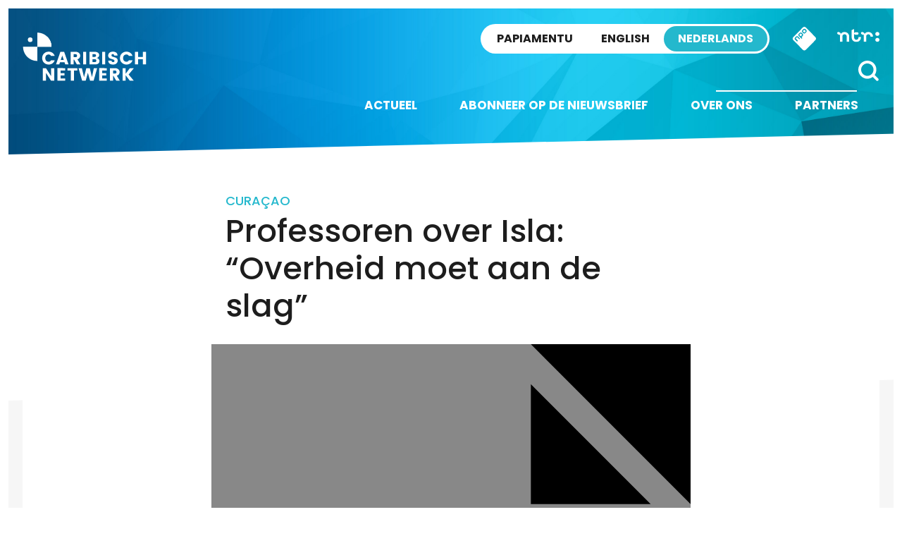

--- FILE ---
content_type: text/html; charset=UTF-8
request_url: https://caribischnetwerk.ntr.nl/2013/06/13/professoren-zeggen-over-de-isla-overheid-moet-aan-de-slag/
body_size: 11559
content:

<!doctype html>

<html class="no-js" dir="ltr" lang="nl-NL" prefix="og: https://ogp.me/ns#" xmlns:og="http://opengraphprotocol.org/schema/" xmlns:fb="http://www.facebook.com/2008/fbml">

<head>
    <meta charset="utf-8">
    <meta http-equiv="X-UA-Compatible" content="IE=edge">
    <meta name="viewport" content="width=device-width, initial-scale=1.0, maximum-scale=1.0, user-scalable=no" />
    <meta class="foundation-mq">

    <!-- If Site Icon isn't set in customizer -->
            <!-- Icons & Favicons -->
        <link rel="icon" href="https://caribischnetwerk.ntr.nl/wp-content/themes/caribischnetwerk-2017/favicon.png">
        <link href="https://caribischnetwerk.ntr.nl/wp-content/themes/caribischnetwerk-2017/assets/images/apple-icon-touch.png" rel="apple-touch-icon" />
        <!--[if IE]>
				<link rel="shortcut icon" href="https://caribischnetwerk.ntr.nl/wp-content/themes/caribischnetwerk-2017/favicon.ico">
			<![endif]-->
        <meta name="msapplication-TileColor" content="#f01d4f">
        <meta name="msapplication-TileImage" content="https://caribischnetwerk.ntr.nl/wp-content/themes/caribischnetwerk-2017/assets/images/win8-tile-icon.png">
        <meta name="theme-color" content="#121212">
    
    <link rel="pingback" href="https://caribischnetwerk.ntr.nl/xmlrpc.php">

    <title>Professoren over Isla: “Overheid moet aan de slag” | Caribisch Netwerk</title>
	<style>img:is([sizes="auto" i], [sizes^="auto," i]) { contain-intrinsic-size: 3000px 1500px }</style>
	
		<!-- All in One SEO 4.9.3 - aioseo.com -->
	<meta name="description" content="WILLEMSTAD - Er moet onderzoek op tafel komen, waaruit ondubbelzinnig duidelijk wordt welke normen voor gezondheid en milieu anvaardbaar zijn op dit eiland en of de Isla zich daaraan houdt. Dat zegt professor Tom Barkhuysen, hoogleraar staats- en bestuursrecht aan de Universiteit Leiden. Samen met zijn collega, professor Lodewijk Rogier, hoogleraar staats- en bestuursrecht aan de" />
	<meta name="robots" content="max-image-preview:large" />
	<meta name="author" content="redactie"/>
	<meta name="keywords" content="isla,lodewijk rogier,tom barkhuysen" />
	<link rel="canonical" href="https://caribischnetwerk.ntr.nl/2013/06/13/professoren-zeggen-over-de-isla-overheid-moet-aan-de-slag/" />
	<meta name="generator" content="All in One SEO (AIOSEO) 4.9.3" />
		<meta property="og:locale" content="nl_NL" />
		<meta property="og:site_name" content="Caribisch Netwerk | Caribisch Netwerk" />
		<meta property="og:type" content="article" />
		<meta property="og:title" content="Professoren over Isla: “Overheid moet aan de slag” | Caribisch Netwerk" />
		<meta property="og:description" content="WILLEMSTAD - Er moet onderzoek op tafel komen, waaruit ondubbelzinnig duidelijk wordt welke normen voor gezondheid en milieu anvaardbaar zijn op dit eiland en of de Isla zich daaraan houdt. Dat zegt professor Tom Barkhuysen, hoogleraar staats- en bestuursrecht aan de Universiteit Leiden. Samen met zijn collega, professor Lodewijk Rogier, hoogleraar staats- en bestuursrecht aan de" />
		<meta property="og:url" content="https://caribischnetwerk.ntr.nl/2013/06/13/professoren-zeggen-over-de-isla-overheid-moet-aan-de-slag/" />
		<meta property="article:published_time" content="2013-06-13T14:43:05+00:00" />
		<meta property="article:modified_time" content="2013-06-13T14:43:25+00:00" />
		<meta name="twitter:card" content="summary" />
		<meta name="twitter:title" content="Professoren over Isla: “Overheid moet aan de slag” | Caribisch Netwerk" />
		<meta name="twitter:description" content="WILLEMSTAD - Er moet onderzoek op tafel komen, waaruit ondubbelzinnig duidelijk wordt welke normen voor gezondheid en milieu anvaardbaar zijn op dit eiland en of de Isla zich daaraan houdt. Dat zegt professor Tom Barkhuysen, hoogleraar staats- en bestuursrecht aan de Universiteit Leiden. Samen met zijn collega, professor Lodewijk Rogier, hoogleraar staats- en bestuursrecht aan de" />
		<script type="application/ld+json" class="aioseo-schema">
			{"@context":"https:\/\/schema.org","@graph":[{"@type":"Article","@id":"https:\/\/caribischnetwerk.ntr.nl\/2013\/06\/13\/professoren-zeggen-over-de-isla-overheid-moet-aan-de-slag\/#article","name":"Professoren over Isla: \u201cOverheid moet aan de slag\u201d | Caribisch Netwerk","headline":"Professoren over Isla: &#8220;Overheid moet aan de slag&#8221;","author":{"@id":"https:\/\/caribischnetwerk.ntr.nl\/author\/redactie\/#author"},"publisher":{"@id":"https:\/\/caribischnetwerk.ntr.nl\/#organization"},"datePublished":"2013-06-13T14:43:05-04:00","dateModified":"2013-06-13T14:43:25-04:00","inLanguage":"nl-NL","mainEntityOfPage":{"@id":"https:\/\/caribischnetwerk.ntr.nl\/2013\/06\/13\/professoren-zeggen-over-de-isla-overheid-moet-aan-de-slag\/#webpage"},"isPartOf":{"@id":"https:\/\/caribischnetwerk.ntr.nl\/2013\/06\/13\/professoren-zeggen-over-de-isla-overheid-moet-aan-de-slag\/#webpage"},"articleSection":"Audio, Cura\u00e7ao, maatschappij, Nieuws, Isla, Lodewijk Rogier, Tom Barkhuysen"},{"@type":"BreadcrumbList","@id":"https:\/\/caribischnetwerk.ntr.nl\/2013\/06\/13\/professoren-zeggen-over-de-isla-overheid-moet-aan-de-slag\/#breadcrumblist","itemListElement":[{"@type":"ListItem","@id":"https:\/\/caribischnetwerk.ntr.nl#listItem","position":1,"name":"Home","item":"https:\/\/caribischnetwerk.ntr.nl","nextItem":{"@type":"ListItem","@id":"https:\/\/caribischnetwerk.ntr.nl\/category\/maatschappij\/#listItem","name":"maatschappij"}},{"@type":"ListItem","@id":"https:\/\/caribischnetwerk.ntr.nl\/category\/maatschappij\/#listItem","position":2,"name":"maatschappij","item":"https:\/\/caribischnetwerk.ntr.nl\/category\/maatschappij\/","nextItem":{"@type":"ListItem","@id":"https:\/\/caribischnetwerk.ntr.nl\/2013\/06\/13\/professoren-zeggen-over-de-isla-overheid-moet-aan-de-slag\/#listItem","name":"Professoren over Isla: &#8220;Overheid moet aan de slag&#8221;"},"previousItem":{"@type":"ListItem","@id":"https:\/\/caribischnetwerk.ntr.nl#listItem","name":"Home"}},{"@type":"ListItem","@id":"https:\/\/caribischnetwerk.ntr.nl\/2013\/06\/13\/professoren-zeggen-over-de-isla-overheid-moet-aan-de-slag\/#listItem","position":3,"name":"Professoren over Isla: &#8220;Overheid moet aan de slag&#8221;","previousItem":{"@type":"ListItem","@id":"https:\/\/caribischnetwerk.ntr.nl\/category\/maatschappij\/#listItem","name":"maatschappij"}}]},{"@type":"Organization","@id":"https:\/\/caribischnetwerk.ntr.nl\/#organization","name":"Caribisch Netwerk","description":"Caribisch Netwerk","url":"https:\/\/caribischnetwerk.ntr.nl\/"},{"@type":"Person","@id":"https:\/\/caribischnetwerk.ntr.nl\/author\/redactie\/#author","url":"https:\/\/caribischnetwerk.ntr.nl\/author\/redactie\/","name":"redactie"},{"@type":"WebPage","@id":"https:\/\/caribischnetwerk.ntr.nl\/2013\/06\/13\/professoren-zeggen-over-de-isla-overheid-moet-aan-de-slag\/#webpage","url":"https:\/\/caribischnetwerk.ntr.nl\/2013\/06\/13\/professoren-zeggen-over-de-isla-overheid-moet-aan-de-slag\/","name":"Professoren over Isla: \u201cOverheid moet aan de slag\u201d | Caribisch Netwerk","description":"WILLEMSTAD - Er moet onderzoek op tafel komen, waaruit ondubbelzinnig duidelijk wordt welke normen voor gezondheid en milieu anvaardbaar zijn op dit eiland en of de Isla zich daaraan houdt. Dat zegt professor Tom Barkhuysen, hoogleraar staats- en bestuursrecht aan de Universiteit Leiden. Samen met zijn collega, professor Lodewijk Rogier, hoogleraar staats- en bestuursrecht aan de","inLanguage":"nl-NL","isPartOf":{"@id":"https:\/\/caribischnetwerk.ntr.nl\/#website"},"breadcrumb":{"@id":"https:\/\/caribischnetwerk.ntr.nl\/2013\/06\/13\/professoren-zeggen-over-de-isla-overheid-moet-aan-de-slag\/#breadcrumblist"},"author":{"@id":"https:\/\/caribischnetwerk.ntr.nl\/author\/redactie\/#author"},"creator":{"@id":"https:\/\/caribischnetwerk.ntr.nl\/author\/redactie\/#author"},"datePublished":"2013-06-13T14:43:05-04:00","dateModified":"2013-06-13T14:43:25-04:00"},{"@type":"WebSite","@id":"https:\/\/caribischnetwerk.ntr.nl\/#website","url":"https:\/\/caribischnetwerk.ntr.nl\/","name":"Caribisch Netwerk","description":"Caribisch Netwerk","inLanguage":"nl-NL","publisher":{"@id":"https:\/\/caribischnetwerk.ntr.nl\/#organization"}}]}
		</script>
		<!-- All in One SEO -->

<link rel='dns-prefetch' href='//caribischnetwerk.ntr.nl' />
<meta property="og:title" content="Professoren over Isla: &#8220;Overheid moet aan de slag&#8221;"/><meta property="og:description" content="..."/><meta property="og:type" content="article"/><meta property="og:url" content="https://caribischnetwerk.ntr.nl/2013/06/13/professoren-zeggen-over-de-isla-overheid-moet-aan-de-slag/"/><meta property="og:site_name" content="Caribisch Netwerk"/><meta name="twitter:card" content="summary_large_image"><meta name="twitter:site" content="@CaribischNet"><meta property="twitter:title" content="Professoren over Isla: &#8220;Overheid moet aan de slag&#8221;"/><meta property="og:image" content="https://caribischnetwerk.ntr.nl/wp-content/themes/caribischnetwerk-2017/assets/images/fb-share.jpg"/><meta property="twitter:image" content="https://caribischnetwerk.ntr.nl/wp-content/themes/caribischnetwerk-2017/assets/images/fb-share.jpg"/>
    
<link rel='stylesheet' id='wp-block-library-css' href='https://caribischnetwerk.ntr.nl/wp-includes/css/dist/block-library/style.min.css?ver=90276fb7e8b6e498a73da4c5afe9d6ae' type='text/css' media='all' />
<style id='classic-theme-styles-inline-css' type='text/css'>
/*! This file is auto-generated */
.wp-block-button__link{color:#fff;background-color:#32373c;border-radius:9999px;box-shadow:none;text-decoration:none;padding:calc(.667em + 2px) calc(1.333em + 2px);font-size:1.125em}.wp-block-file__button{background:#32373c;color:#fff;text-decoration:none}
</style>
<link rel='stylesheet' id='aioseo/css/src/vue/standalone/blocks/table-of-contents/global.scss-css' href='https://caribischnetwerk.ntr.nl/wp-content/plugins/all-in-one-seo-pack/dist/Lite/assets/css/table-of-contents/global.e90f6d47.css?ver=4.9.3' type='text/css' media='all' />
<style id='global-styles-inline-css' type='text/css'>
:root{--wp--preset--aspect-ratio--square: 1;--wp--preset--aspect-ratio--4-3: 4/3;--wp--preset--aspect-ratio--3-4: 3/4;--wp--preset--aspect-ratio--3-2: 3/2;--wp--preset--aspect-ratio--2-3: 2/3;--wp--preset--aspect-ratio--16-9: 16/9;--wp--preset--aspect-ratio--9-16: 9/16;--wp--preset--color--black: #000000;--wp--preset--color--cyan-bluish-gray: #abb8c3;--wp--preset--color--white: #ffffff;--wp--preset--color--pale-pink: #f78da7;--wp--preset--color--vivid-red: #cf2e2e;--wp--preset--color--luminous-vivid-orange: #ff6900;--wp--preset--color--luminous-vivid-amber: #fcb900;--wp--preset--color--light-green-cyan: #7bdcb5;--wp--preset--color--vivid-green-cyan: #00d084;--wp--preset--color--pale-cyan-blue: #8ed1fc;--wp--preset--color--vivid-cyan-blue: #0693e3;--wp--preset--color--vivid-purple: #9b51e0;--wp--preset--gradient--vivid-cyan-blue-to-vivid-purple: linear-gradient(135deg,rgba(6,147,227,1) 0%,rgb(155,81,224) 100%);--wp--preset--gradient--light-green-cyan-to-vivid-green-cyan: linear-gradient(135deg,rgb(122,220,180) 0%,rgb(0,208,130) 100%);--wp--preset--gradient--luminous-vivid-amber-to-luminous-vivid-orange: linear-gradient(135deg,rgba(252,185,0,1) 0%,rgba(255,105,0,1) 100%);--wp--preset--gradient--luminous-vivid-orange-to-vivid-red: linear-gradient(135deg,rgba(255,105,0,1) 0%,rgb(207,46,46) 100%);--wp--preset--gradient--very-light-gray-to-cyan-bluish-gray: linear-gradient(135deg,rgb(238,238,238) 0%,rgb(169,184,195) 100%);--wp--preset--gradient--cool-to-warm-spectrum: linear-gradient(135deg,rgb(74,234,220) 0%,rgb(151,120,209) 20%,rgb(207,42,186) 40%,rgb(238,44,130) 60%,rgb(251,105,98) 80%,rgb(254,248,76) 100%);--wp--preset--gradient--blush-light-purple: linear-gradient(135deg,rgb(255,206,236) 0%,rgb(152,150,240) 100%);--wp--preset--gradient--blush-bordeaux: linear-gradient(135deg,rgb(254,205,165) 0%,rgb(254,45,45) 50%,rgb(107,0,62) 100%);--wp--preset--gradient--luminous-dusk: linear-gradient(135deg,rgb(255,203,112) 0%,rgb(199,81,192) 50%,rgb(65,88,208) 100%);--wp--preset--gradient--pale-ocean: linear-gradient(135deg,rgb(255,245,203) 0%,rgb(182,227,212) 50%,rgb(51,167,181) 100%);--wp--preset--gradient--electric-grass: linear-gradient(135deg,rgb(202,248,128) 0%,rgb(113,206,126) 100%);--wp--preset--gradient--midnight: linear-gradient(135deg,rgb(2,3,129) 0%,rgb(40,116,252) 100%);--wp--preset--font-size--small: 13px;--wp--preset--font-size--medium: 20px;--wp--preset--font-size--large: 36px;--wp--preset--font-size--x-large: 42px;--wp--preset--spacing--20: 0.44rem;--wp--preset--spacing--30: 0.67rem;--wp--preset--spacing--40: 1rem;--wp--preset--spacing--50: 1.5rem;--wp--preset--spacing--60: 2.25rem;--wp--preset--spacing--70: 3.38rem;--wp--preset--spacing--80: 5.06rem;--wp--preset--shadow--natural: 6px 6px 9px rgba(0, 0, 0, 0.2);--wp--preset--shadow--deep: 12px 12px 50px rgba(0, 0, 0, 0.4);--wp--preset--shadow--sharp: 6px 6px 0px rgba(0, 0, 0, 0.2);--wp--preset--shadow--outlined: 6px 6px 0px -3px rgba(255, 255, 255, 1), 6px 6px rgba(0, 0, 0, 1);--wp--preset--shadow--crisp: 6px 6px 0px rgba(0, 0, 0, 1);}:where(.is-layout-flex){gap: 0.5em;}:where(.is-layout-grid){gap: 0.5em;}body .is-layout-flex{display: flex;}.is-layout-flex{flex-wrap: wrap;align-items: center;}.is-layout-flex > :is(*, div){margin: 0;}body .is-layout-grid{display: grid;}.is-layout-grid > :is(*, div){margin: 0;}:where(.wp-block-columns.is-layout-flex){gap: 2em;}:where(.wp-block-columns.is-layout-grid){gap: 2em;}:where(.wp-block-post-template.is-layout-flex){gap: 1.25em;}:where(.wp-block-post-template.is-layout-grid){gap: 1.25em;}.has-black-color{color: var(--wp--preset--color--black) !important;}.has-cyan-bluish-gray-color{color: var(--wp--preset--color--cyan-bluish-gray) !important;}.has-white-color{color: var(--wp--preset--color--white) !important;}.has-pale-pink-color{color: var(--wp--preset--color--pale-pink) !important;}.has-vivid-red-color{color: var(--wp--preset--color--vivid-red) !important;}.has-luminous-vivid-orange-color{color: var(--wp--preset--color--luminous-vivid-orange) !important;}.has-luminous-vivid-amber-color{color: var(--wp--preset--color--luminous-vivid-amber) !important;}.has-light-green-cyan-color{color: var(--wp--preset--color--light-green-cyan) !important;}.has-vivid-green-cyan-color{color: var(--wp--preset--color--vivid-green-cyan) !important;}.has-pale-cyan-blue-color{color: var(--wp--preset--color--pale-cyan-blue) !important;}.has-vivid-cyan-blue-color{color: var(--wp--preset--color--vivid-cyan-blue) !important;}.has-vivid-purple-color{color: var(--wp--preset--color--vivid-purple) !important;}.has-black-background-color{background-color: var(--wp--preset--color--black) !important;}.has-cyan-bluish-gray-background-color{background-color: var(--wp--preset--color--cyan-bluish-gray) !important;}.has-white-background-color{background-color: var(--wp--preset--color--white) !important;}.has-pale-pink-background-color{background-color: var(--wp--preset--color--pale-pink) !important;}.has-vivid-red-background-color{background-color: var(--wp--preset--color--vivid-red) !important;}.has-luminous-vivid-orange-background-color{background-color: var(--wp--preset--color--luminous-vivid-orange) !important;}.has-luminous-vivid-amber-background-color{background-color: var(--wp--preset--color--luminous-vivid-amber) !important;}.has-light-green-cyan-background-color{background-color: var(--wp--preset--color--light-green-cyan) !important;}.has-vivid-green-cyan-background-color{background-color: var(--wp--preset--color--vivid-green-cyan) !important;}.has-pale-cyan-blue-background-color{background-color: var(--wp--preset--color--pale-cyan-blue) !important;}.has-vivid-cyan-blue-background-color{background-color: var(--wp--preset--color--vivid-cyan-blue) !important;}.has-vivid-purple-background-color{background-color: var(--wp--preset--color--vivid-purple) !important;}.has-black-border-color{border-color: var(--wp--preset--color--black) !important;}.has-cyan-bluish-gray-border-color{border-color: var(--wp--preset--color--cyan-bluish-gray) !important;}.has-white-border-color{border-color: var(--wp--preset--color--white) !important;}.has-pale-pink-border-color{border-color: var(--wp--preset--color--pale-pink) !important;}.has-vivid-red-border-color{border-color: var(--wp--preset--color--vivid-red) !important;}.has-luminous-vivid-orange-border-color{border-color: var(--wp--preset--color--luminous-vivid-orange) !important;}.has-luminous-vivid-amber-border-color{border-color: var(--wp--preset--color--luminous-vivid-amber) !important;}.has-light-green-cyan-border-color{border-color: var(--wp--preset--color--light-green-cyan) !important;}.has-vivid-green-cyan-border-color{border-color: var(--wp--preset--color--vivid-green-cyan) !important;}.has-pale-cyan-blue-border-color{border-color: var(--wp--preset--color--pale-cyan-blue) !important;}.has-vivid-cyan-blue-border-color{border-color: var(--wp--preset--color--vivid-cyan-blue) !important;}.has-vivid-purple-border-color{border-color: var(--wp--preset--color--vivid-purple) !important;}.has-vivid-cyan-blue-to-vivid-purple-gradient-background{background: var(--wp--preset--gradient--vivid-cyan-blue-to-vivid-purple) !important;}.has-light-green-cyan-to-vivid-green-cyan-gradient-background{background: var(--wp--preset--gradient--light-green-cyan-to-vivid-green-cyan) !important;}.has-luminous-vivid-amber-to-luminous-vivid-orange-gradient-background{background: var(--wp--preset--gradient--luminous-vivid-amber-to-luminous-vivid-orange) !important;}.has-luminous-vivid-orange-to-vivid-red-gradient-background{background: var(--wp--preset--gradient--luminous-vivid-orange-to-vivid-red) !important;}.has-very-light-gray-to-cyan-bluish-gray-gradient-background{background: var(--wp--preset--gradient--very-light-gray-to-cyan-bluish-gray) !important;}.has-cool-to-warm-spectrum-gradient-background{background: var(--wp--preset--gradient--cool-to-warm-spectrum) !important;}.has-blush-light-purple-gradient-background{background: var(--wp--preset--gradient--blush-light-purple) !important;}.has-blush-bordeaux-gradient-background{background: var(--wp--preset--gradient--blush-bordeaux) !important;}.has-luminous-dusk-gradient-background{background: var(--wp--preset--gradient--luminous-dusk) !important;}.has-pale-ocean-gradient-background{background: var(--wp--preset--gradient--pale-ocean) !important;}.has-electric-grass-gradient-background{background: var(--wp--preset--gradient--electric-grass) !important;}.has-midnight-gradient-background{background: var(--wp--preset--gradient--midnight) !important;}.has-small-font-size{font-size: var(--wp--preset--font-size--small) !important;}.has-medium-font-size{font-size: var(--wp--preset--font-size--medium) !important;}.has-large-font-size{font-size: var(--wp--preset--font-size--large) !important;}.has-x-large-font-size{font-size: var(--wp--preset--font-size--x-large) !important;}
:where(.wp-block-post-template.is-layout-flex){gap: 1.25em;}:where(.wp-block-post-template.is-layout-grid){gap: 1.25em;}
:where(.wp-block-columns.is-layout-flex){gap: 2em;}:where(.wp-block-columns.is-layout-grid){gap: 2em;}
:root :where(.wp-block-pullquote){font-size: 1.5em;line-height: 1.6;}
</style>
<link rel='stylesheet' id='contact-form-7-css' href='https://caribischnetwerk.ntr.nl/wp-content/plugins/contact-form-7/includes/css/styles.css?ver=6.1.4' type='text/css' media='all' />
<link rel='stylesheet' id='site-css-css' href='https://caribischnetwerk.ntr.nl/wp-content/themes/caribischnetwerk-2017/assets/css/style.css?v=2&#038;ver=90276fb7e8b6e498a73da4c5afe9d6ae' type='text/css' media='all' />
<script type="text/javascript" src="https://caribischnetwerk.ntr.nl/wp-includes/js/jquery/jquery.min.js?ver=3.7.1" id="jquery-core-js"></script>
<script type="text/javascript" src="https://caribischnetwerk.ntr.nl/wp-includes/js/jquery/jquery-migrate.min.js?ver=3.4.1" id="jquery-migrate-js"></script>
<link rel="https://api.w.org/" href="https://caribischnetwerk.ntr.nl/wp-json/" /><link rel="alternate" title="JSON" type="application/json" href="https://caribischnetwerk.ntr.nl/wp-json/wp/v2/posts/5001" /><link rel='shortlink' href='https://caribischnetwerk.ntr.nl/?p=5001' />
<link rel="alternate" title="oEmbed (JSON)" type="application/json+oembed" href="https://caribischnetwerk.ntr.nl/wp-json/oembed/1.0/embed?url=https%3A%2F%2Fcaribischnetwerk.ntr.nl%2F2013%2F06%2F13%2Fprofessoren-zeggen-over-de-isla-overheid-moet-aan-de-slag%2F" />
<link rel="alternate" title="oEmbed (XML)" type="text/xml+oembed" href="https://caribischnetwerk.ntr.nl/wp-json/oembed/1.0/embed?url=https%3A%2F%2Fcaribischnetwerk.ntr.nl%2F2013%2F06%2F13%2Fprofessoren-zeggen-over-de-isla-overheid-moet-aan-de-slag%2F&#038;format=xml" />

        
    <!-- NPO Tag -->
            <script src="https://npotag.npo-data.nl/prod/npo-tag.min.js"></script>
    
    <script lang="text/javascript">

        
        window.onload = function () {
            const tag = npotag.newTag(
                                // Set properties shared by all events
                {
                    brand: 'NTR.nl',
                    brand_id: 630382,
                    platform: 'site',
                    platform_version: '1.0.0',
                },
                // Create the tag plugins you want to use
                [
                    npotag.newGovoltePlugin(),
                    npotag.newATInternetPlugin(),
                ]
            );

            const tracker = npotag.newPageTracker(tag, {
                page: 'professoren-zeggen-over-de-isla-overheid-moet-aan-de-slag',
                                    chapter_1: 'caribischnetwerk',
                    chapter_2: 'nederlands',
                    chapter_3: 'post',
                                broadcasters: 'ntr',
                program: '',
                content_context_id: '',
            });

            // Send a page view event
            tracker.pageView();

        }
    </script>
    <!-- /NPO Tag -->

        
    <!-- NPO Cookiemodule -->
    <script type="text/javascript">
        (function() {
            var ccmWrapperElement = document.createElement('script');
            var organisation = 'NTR';
            var site = 'ntr.nl';
            var ccmWrapperVersion = 'v1.1';
            var ccmDomain = 'https://ccm.npo.nl';
            ccmWrapperElement.type = 'text/javascript';
            ccmWrapperElement.crossOrigin = 'anonymous';
            ccmWrapperElement.src = ccmDomain + '/sites/' + organisation + '/' + site + '/ccm-wrapper_' + ccmWrapperVersion + '.js';
            ccmWrapperElement.async = true;
            ccmWrapperElement.defer = ccmWrapperElement.async;
            var s = document.getElementsByTagName('script')[0];
            s.parentNode.insertBefore(ccmWrapperElement, s);
            window.addEventListener('CCM_Wrapper_ready', function(e) {
                ccmWrapper.init();
            }, false);
        })();
    </script>
    <!-- /NPO Cookiemodule -->


</head>

<body class="wp-singular post-template-default single single-post postid-5001 single-format-standard wp-theme-caribischnetwerk-2017 nederlands">

    <div class="off-canvas-wrapper">

        <div class="off-canvas-wrapper-inner" data-off-canvas-wrapper>

            <div class="off-canvas position-right hide-for-large" id="off-canvas" data-off-canvas data-position="right">
	<div class="row row-100 off-canvas__search">
		<div class="large-12 columns">
			<form role="search" method="get" class="search-form" action="https://caribischnetwerk.ntr.nl/">
				<input type="search" id="search-field" class="search-field" value="" name="s" title="Search for:" />
				<input type="submit" class="search-submit search" title="" value="" />
			</form>			
		</div>
	</div>
	<div class="row off-menu">
		<div class="large-12 columns">
			<div class="row row-100 off-canvas__menu">	
				<ul id="menu-side-nav" class="vertical menu" data-accordion-menu><li id="menu-item-36791" class="menu-item menu-item-type-custom menu-item-object-custom menu-item-home menu-item-36791"><a href="http://caribischnetwerk.ntr.nl">Nieuws</a></li>
<li id="menu-item-61762" class="menu-item menu-item-type-taxonomy menu-item-object-category menu-item-61762"><a href="https://caribischnetwerk.ntr.nl/category/opinie/">Opinie</a></li>
<li id="menu-item-36794" class="menu-item menu-item-type-custom menu-item-object-custom menu-item-home menu-item-has-children menu-item-36794"><a href="http://caribischnetwerk.ntr.nl">Eilanden</a>
<ul class="vertical menu">
	<li id="menu-item-36798" class="menu-item menu-item-type-taxonomy menu-item-object-category menu-item-36798"><a href="https://caribischnetwerk.ntr.nl/category/aruba/">Aruba</a></li>
	<li id="menu-item-36797" class="menu-item menu-item-type-taxonomy menu-item-object-category menu-item-36797"><a href="https://caribischnetwerk.ntr.nl/category/bonaire/">Bonaire</a></li>
	<li id="menu-item-36795" class="menu-item menu-item-type-taxonomy menu-item-object-category current-post-ancestor current-menu-parent current-post-parent menu-item-36795"><a href="https://caribischnetwerk.ntr.nl/category/curacao/">Curaçao</a></li>
	<li id="menu-item-36801" class="menu-item menu-item-type-taxonomy menu-item-object-category menu-item-36801"><a href="https://caribischnetwerk.ntr.nl/category/saba/">Saba</a></li>
	<li id="menu-item-36800" class="menu-item menu-item-type-taxonomy menu-item-object-category menu-item-36800"><a href="https://caribischnetwerk.ntr.nl/category/st-eustatius/">St Eustatius</a></li>
	<li id="menu-item-36799" class="menu-item menu-item-type-taxonomy menu-item-object-category menu-item-36799"><a href="https://caribischnetwerk.ntr.nl/category/st-maarten/">St Maarten</a></li>
	<li id="menu-item-36796" class="menu-item menu-item-type-taxonomy menu-item-object-category menu-item-36796"><a href="https://caribischnetwerk.ntr.nl/category/nederland/">Nederland</a></li>
</ul>
</li>
<li id="menu-item-36792" class="menu-item menu-item-type-post_type menu-item-object-page menu-item-36792"><a href="https://caribischnetwerk.ntr.nl/wie-zijn-we/">Over ons</a></li>
<li id="menu-item-36793" class="menu-item menu-item-type-post_type menu-item-object-page menu-item-36793"><a href="https://caribischnetwerk.ntr.nl/partners/">Partners</a></li>
</ul>		
			</div>
		</div>
	</div>
	<div class="row off-canvas__social">
		<div class="large-12 columns text-right">
			<a target="_blank" title="X" href="https://x.com/CaribischNet" class="social-icon social-icon--x"></a>
			<a target="_blank" title="Facebook" href="https://www.facebook.com/CaribischNetwerk" class="social-icon social-icon--facebook"></a>
			<a target="_blank" title="Instagram" href="https://www.instagram.com/caribischnetwerkntr/" class="social-icon social-icon--instagram"></a>
			<a target="_blank" title="YouTube" href="https://www.youtube.com/channel/UChmbtLmjqYjXuJ0t0bBUnuw/featured" class="social-icon social-icon--youtube"></a>
			<a target="_blank" title="RSS" href="https://caribischnetwerk.ntr.nl/rss" class="social-icon social-icon--rss"></a>			
		</div>
	</div>	
	<div class="row off-canvas__logos">
		<div class="large-12 columns text-right">
			<a href="http://ntr.nl/"><img src="https://caribischnetwerk.ntr.nl/wp-content/themes/caribischnetwerk-2017/assets/images/logo-ntr-white.svg" alt="" height="70" /></a>
			<a href="http://www.npo.nl"><img src="https://caribischnetwerk.ntr.nl/wp-content/themes/caribischnetwerk-2017/assets/images/logo-npo-white.svg" alt="" height="70" /></a>
		</div>
	</div>
</div>
            <div class="off-canvas-content" data-off-canvas-content>
                <header class="header row row--100" role="banner">
                    <div class="header__inner">
                        <div class="large-3 medium-3 columns show-for-medium">
                            <div class="header__logo">
                                <a href="https://caribischnetwerk.ntr.nl">
                                    <!-- Alt text needs multi language -->
                                    <img src="https://caribischnetwerk.ntr.nl/wp-content/themes/caribischnetwerk-2017/assets/images/logo-white-nederlands.svg" alt="Caribisch Netwerk" />
                                </a>
                            </div>
                        </div>
                        <div class="large-9 medium-9 small-12 columns">
                            <!-- Skip link needs multi language -->
                            <a href="#main-content" class="skip-content">Direct naar artikel</a>
                            <div class="sitenav">
                                <a href="http://ntr.nl/" class="sitenav__ntr show-for-medium">
                                    <img src="https://caribischnetwerk.ntr.nl/wp-content/themes/caribischnetwerk-2017/assets/images/logo-ntr.svg" alt="NTR" width="60" />
                                </a>
                                <div id="npo-knop" class="show-for-large" />
                                <a href="http://www.npostart.nl/?ns_campaign=meernpo&ns_mchannel=omroep&ns_source=ntr&ns_linkname=button" rel="external">
                                    <img src="https://caribischnetwerk.ntr.nl/wp-content/themes/caribischnetwerk-2017//assets/images/npo-knop.svg" width="36" alt="NPO" />
                                </a>
                            </div>
                            
                            <div class="right-off-canvas-menu header__sitenav" data-offcanvas>
                                <div class="language-switch">
                                    <input type="radio" name="language-small" value="PA" id="language_pa-small" class="language-switch__input" >
                                    <label onclick="javascript:window.location.href='http://retkaribense.ntr.nl'" for="language_pa-small" class="language-switch__label language-switch__label--papiamentu">Papiamentu</label>
                                    
                                    <input type="radio" name="language-small" value="EN" id="language_en-small" class="language-switch__input" >
                                    <label onclick="javascript:window.location.href='http://caribbeannetwork.ntr.nl'" for="language_en-small" class="language-switch__label language-switch__label--english">English</label>

                                    <input type="radio" name="language-small" value="NL" id="language_nl-small" class="language-switch__input" checked>
                                    <label onclick="javascript:window.location.href='http://caribischnetwerk.ntr.nl'" for="language_nl-small" class="language-switch__label language-switch__label--nederlands">Nederlands</label>
                                </div>
                            </div>
                        </div>
                        <div class="menunav">
                            <div class="header__nav">
                                <div class="top-bar" id="top-bar-menu">
	<div class="top-bar-right show-for-large">
		<div class="top-bar-right__search">
			<form role="search" method="get" class="search-form" action="https://caribischnetwerk.ntr.nl/">
				<input type="search" class="search-field" value="" name="s" placeholder="" title="Search for:" />
				<input type="submit" class="search-submit button" title="" value="" />
			</form>
		</div>		
		<div class="top-bar-right__menu">
			<ul id="menu-header-nav" class="vertical medium-horizontal menu" data-responsive-menu="accordion medium-dropdown"><li id="menu-item-36785" class="menu-item menu-item-type-custom menu-item-object-custom menu-item-home menu-item-36785"><a href="https://caribischnetwerk.ntr.nl">Actueel</a></li>
<li id="menu-item-77465" class="menu-item menu-item-type-post_type menu-item-object-page menu-item-77465"><a href="https://caribischnetwerk.ntr.nl/nieuwsbrief/">Abonneer op de nieuwsbrief</a></li>
<li id="menu-item-36786" class="menu-item menu-item-type-post_type menu-item-object-page menu-item-36786"><a href="https://caribischnetwerk.ntr.nl/wie-zijn-we/">Over ons</a></li>
<li id="menu-item-36787" class="menu-item menu-item-type-post_type menu-item-object-page menu-item-36787"><a href="https://caribischnetwerk.ntr.nl/partners/">Partners</a></li>
</ul>		</div>
	</div>
	<div class="hide-for-large top-bar-small">
		<div class="small-6 columns text-left hide-for-medium-only">
			<a href="https://caribischnetwerk.ntr.nl"><img src="https://caribischnetwerk.ntr.nl/wp-content/themes/caribischnetwerk-2017/assets/images/logo-white-nederlands.svg" alt="" width="130" />&nbsp;</a>
		</div>
		<div class="small-6 columns text-right top-bar-small__icons">
			<a data-toggle="off-canvas" class="icon icon--menu float-right"></a>
			<a data-toggle="off-canvas" class="icon icon--search float-right"></a>
		</div>	
	</div>
</div>                            </div>
                        </div>
                    </div>
            </div>

            <div class="diagonal diagonal--bottomleft diagonal--bottomleft-white diagonal--bottom"></div>
            </header>			

<article id="post-5001" class="single-article post-5001 post type-post status-publish format-standard hentry category-audio category-curacao category-maatschappij category-nieuws tag-isla tag-lodewijk-rogier tag-tom-barkhuysen" role="article" itemscope itemtype="http://schema.org/BlogPosting">

	<header class="article-header">
		<ul class="categories-list" aria-label="Locaties">
			<li key="CURAçAO"><a href="https://caribischnetwerk.ntr.nl/category/curacao/" rel="category tag">CURAçAO</a></li>	
		</ul>
		<h1 id="main-content">Professoren over Isla: &#8220;Overheid moet aan de slag&#8221;</h1>
	</header>

	<div id="content">
		<div class="diagonal diagonal--content diagonal--topright diagonal--topright-white"></div>	
		<div id="inner-content" class="row">

			<main id="main" class="large-12 columns" role="main">		
	    
	    		<div class="article-inner">
			<section class="article-image">
			<img src="https://caribischnetwerk.ntr.nl/wp-includes/images/media/default.svg" alt="Professoren over Isla: &#8220;Overheid moet aan de slag&#8221;" />
				</section>
	
	<section class="entry-content" itemprop="articleBody">
		<p class="byline">
	13 juni 2013 
	</p>			<p><strong>WILLEMSTAD &#8211; Er moet onderzoek op tafel komen, waaruit ondubbelzinnig duidelijk wordt welke normen voor gezondheid en milieu anvaardbaar zijn op dit eiland en of de Isla zich daaraan houdt. Dat zegt professor Tom Barkhuysen, hoogleraar staats- en bestuursrecht aan de Universiteit  Leiden. </strong><strong>Samen met zijn collega, professor Lodewijk Rogier, hoogleraar staats- en bestuursrecht aan de Erasmus Universiteit Rotterdam en de UNA, was hij afgelopen week te gast als spreker tijdens een lezing getiteld “Isla: in rook op? De Isla-problematiek:  welke juridische weg te nemen?” De lezing werd  georganiseerd door de Antilliaanse Juristen Vereniging op Curaçao.</strong></p>

<p><a href="http://download.omroep.nl/ntr/diversiteit/caribischnetwerk/audio/avjislafinal.mp3">Prof. Tom Barkhuysen en prof. Lodewijk Rogier in gesprek met Dick Drayer</a></p>


<p><span id="more-5001"></span><br />
Volgens beide geleerden maakt het niet uit op welk schaakbord er verder wordt geschaakt -de bestuursrechter, de civiele rechter, de strafrechter of het Internationale Hof in Straatsburg – de centrale vraag die telkens terugkomt, is of de gezondheidsschade onder de rook van de raffinaderij het gevolg is van de activiteiten van de Isla.<br />
“Grote rol is daarin weggelegd voor het bestuur”, zegt Rogier. Daar ligt volgens hem de bal op dit moment. “De overheid zou in het belang van haar bevolking en aangestuurd door het parlement het initiatief moeten nemen om gedegen onderzoek te laten doen”, vult Barkhuysen aan. “Als de politiek en het bestuur die verantwoordelijkheid niet nemen, dan is een gang naar de rechter de ultieme stap. Maar de rechter oordeelt alleen op basis van een door onderzoek aangetoonde onevenredige situatie en dat is tot nu toe onvoldoende gebleken.”</p>

<p><em>Door Dick Drayer</em></p>
		<section class="share">
	<hr/>
	<h6>
		Delen: 
	</h6>

	<a target="_blank" title="Facebook share: https://caribischnetwerk.ntr.nl/2013/06/13/professoren-zeggen-over-de-isla-overheid-moet-aan-de-slag/" class="share-facebook" href="http://www.facebook.com/sharer.php?u=https%3A%2F%2Fcaribischnetwerk.ntr.nl%2F2013%2F06%2F13%2Fprofessoren-zeggen-over-de-isla-overheid-moet-aan-de-slag%2F&picture=https%3A%2F%2Fcaribischnetwerk.ntr.nl%2Fwp-includes%2Fimages%2Fmedia%2Fdefault.svg">
		<svg width="36" height="36" version="1.1" id="Laag_1" xmlns="http://www.w3.org/2000/svg" xmlns:xlink="http://www.w3.org/1999/xlink" x="0px" y="0px" viewBox="0 0 64 64" style="enable-background:new 0 0 64 64;" xml:space="preserve">
		<path class="st0" d="M32,0C14.3,0,0,14.3,0,32s14.3,32,32,32s32-14.3,32-32S49.7,0,32,0z M40.4,32c-1.9,0-5.2,0-5.2,0v20.7
			c0,0-6.1,0-9,0c0-6.4,0-13.8,0-20.6c-1.4,0-2.4,0-3.8,0c0-2.4,0-4.1,0-6.5c1.4,0,2.4,0,3.8,0c0.2-4.8,0.3-9.5,2.6-11.9
			c2.7-2.7,5.2-2.4,12.9-2.4c0,2.4,0,6.7,0,6.7s-4.9-0.5-6.1,1.4c-0.7,1-0.3,4-0.3,6.2c2.1,0,4.4,0,6.5,0C41.2,28.1,40.8,29.8,40.4,32
			z"/>
		</svg>
	</a>
	<a target="_blank" title="X share: https://caribischnetwerk.ntr.nl/2013/06/13/professoren-zeggen-over-de-isla-overheid-moet-aan-de-slag/" href="https://X.com/share?text=Professoren+over+Isla%3A+%26%238220%3BOverheid+moet+aan+de+slag%26%238221%3B&amp;url=https://caribischnetwerk.ntr.nl/2013/06/13/professoren-zeggen-over-de-isla-overheid-moet-aan-de-slag/">
		<svg width="36" height="36" version="1.1" id="Laag_1" xmlns="http://www.w3.org/2000/svg" xmlns:xlink="http://www.w3.org/1999/xlink" x="0px" y="0px" viewBox="0 0 64 64" style="enable-background:new 0 0 64 64;" xml:space="preserve">
		<path id="XMLID_2_" class="st0" d="M0 32C0 14.3 14.3 0 32 0C49.7 0 64 14.3 64 32C64 49.7 49.7 64 32 64C14.3 64 0 49.7 0 32ZM46.3998 17.3045L41.4932 17.2549L33.3144 26.4153L26.4173 17.1024L16.2926 17L28.2301 32.9413L16.6319 45.93L21.5415 45.9796L30.4929 35.9577L38.1243 46.1474L47.9984 46.2472L35.5564 29.4478L46.3998 17.3045ZM42.2271 43.2517L39.5083 43.2242L21.9943 19.8406L24.9119 19.8701L42.2271 43.2517Z"/>
		</svg>
	</a>
	<a title="Mail: https://caribischnetwerk.ntr.nl/2013/06/13/professoren-zeggen-over-de-isla-overheid-moet-aan-de-slag/" href="mailto:?subject=Professoren over Isla: &#8220;Overheid moet aan de slag&#8221;&amp;body=https://caribischnetwerk.ntr.nl/2013/06/13/professoren-zeggen-over-de-isla-overheid-moet-aan-de-slag/">
		<svg width="36" height="36" version="1.1" id="Laag_1" xmlns="http://www.w3.org/2000/svg" xmlns:xlink="http://www.w3.org/1999/xlink" x="0px" y="0px" viewBox="0 0 64 64" style="enable-background:new 0 0 64 64;" xml:space="preserve">
			<path class="st0" d="M32,0C14.3,0,0,14.3,0,32s14.3,32,32,32s32-14.3,32-32S49.7,0,32,0z M16.4,19.6h31.2c0.2,0,0.4,0,0.5,0L32,29.7
				L15.9,19.7C16,19.6,16.2,19.6,16.4,19.6z M51,41c0,1.9-1.5,3.4-3.4,3.4H16.4c-1.9,0-3.4-1.5-3.4-3.4V23c0-0.2,0-0.4,0.1-0.6L31,33.6
				c0,0,0,0,0.1,0c0,0,0,0,0.1,0c0.1,0.1,0.3,0.1,0.4,0.2c0,0,0,0,0,0c0.1,0,0.3,0.1,0.4,0.1c0,0,0,0,0,0s0,0,0,0c0.1,0,0.3,0,0.4-0.1
				c0,0,0,0,0,0c0.1,0,0.3-0.1,0.4-0.2c0,0,0,0,0.1,0c0,0,0,0,0.1,0L51,22.4c0,0.2,0.1,0.4,0.1,0.6V41z"/>
		</svg>
	</a>	
</section>		<!-- <p class="tags"></p> -->
	</section>

	<footer class="article-footer">

	</footer>

	</div>


			</main> <!-- end #main -->

					</div> <!-- end #inner-content -->
	</div> <!-- end #content -->

</article>

<div id="related-latest">
</div>

<div class="row row--100 sitenav-content">
	<div class="diagonal diagonal--topright diagonal--topright-lgray diagonal--top"></div>
	<div class="sitenav-content__inner">
		<div class="large-6 medium-6 columns text-left">
			<div class="sitenav-item">
				
						<div class="sitenav-item__figure">
														<div style="background: url('https://caribbeannetwork.ntr.nl/files/2025/12/Foto-Melrose-Bloem-uit-eigen-archief-1-e1766257855283-150x150.jpeg'); background-size:cover; background-position: center center; background-repeat: no-repeat; image-orientation: from-image;"></div>
						</div>
						<div class="sitenav-item__content">
							<a href="https://caribbeannetwork.ntr.nl/2025/12/20/many-women-stay-silent-out-of-shame-melrose-bloem-opens-listening-line-in-curacao/" title="‘Many women stay silent out of shame’ – Melrose Bloem opens listening line in Curaçao">
								<h3 id="nav-title1" class="text-right arrow arrow--left">English site</h3>
								<h4 class="text-right">‘Many women stay silent out of shame’ – Melrose Bloem opens listening line in Curaçao</h4>
							</a>
											</div>
			</div>
		</div>
		<div class="large-6 medium-6 columns text-right">
			<div class="sitenav-item">
				
						<div class="sitenav-item__figure sitenav-item--left">
														<div style="background: url('https://retkaribense.ntr.nl/files/2026/01/pic-barku-di-fruta-150x150.jpg'); background-size:cover; background-position: center center; background-repeat: no-repeat; image-orientation: from-image;"></div>
						</div>

						<div class="sitenav-item__content sitenav-item--left">
							<a href="https://retkaribense.ntr.nl/2026/01/16/divishon-entre-venezolanonan-na-boneiru-tempu-pa-kambio/" title="Divishon entre Venezolanonan na Boneiru: “Tempu pa kambio”">
								<h3 id="nav-title2" class="text-left arrow arrow--right">Papiamentu site</h3>
								<h4 class="text-left">Divishon entre Venezolanonan na Boneiru: “Tempu pa kambio”</h4>
							</a>
											</div>
			</div>
		</div>
	</div>
</div>

					<footer class="footer" role="contentinfo">
						<div class="diagonal diagonal--topright diagonal--topright-white diagonal--top"></div>
						<div class="row footer__inner">
				
							<div class="large-6 medium-12 columns">
								<div class="footer__inner__about">
																		<h3>Over ons</h3>
									<p>
										<strong>Caribisch Netwerk</strong> brengt nieuws, actualiteiten en achtergronden over Aruba, Bonaire, Curaçao, Saba, Sint Eustatius en Sint Maarten en de Caribische gemeenschap in Nederland. Met een netwerk van lokale journalisten volgen we de ontwikkelingen op de zes eilanden van het Nederlandse Koninkrijk. Het netwerk volgt ook de Antilliaanse en Arubaanse gemeenschap in Nederland en de politieke besluitvorming in Den Haag die gevolgen heeft voor de zes eilanden en/of voor de Caribische gemeenschap in Nederland. Caribisch Netwerk is onafhankelijk.										<a href="http://caribischnetwerk.ntr.nl/?page_id=17" title="lees verder">...</a>									
									</p>
								</div>
	    					</div>
	    					<div class="large-3 medium-6 columns">
	    						<div class="footer__inner__menu">
	    							<h3>Menu</h3>
	    							<ul id="menu-footer-nav" class="menu"><li id="menu-item-36788" class="menu-item menu-item-type-custom menu-item-object-custom menu-item-home menu-item-36788"><a href="http://caribischnetwerk.ntr.nl">Nieuws</a></li>
<li id="menu-item-36789" class="menu-item menu-item-type-post_type menu-item-object-page menu-item-36789"><a href="https://caribischnetwerk.ntr.nl/wie-zijn-we/">Over ons</a></li>
<li id="menu-item-36790" class="menu-item menu-item-type-post_type menu-item-object-page menu-item-36790"><a href="https://caribischnetwerk.ntr.nl/partners/">Partners</a></li>
</ul>	    						</div>
	    					</div>
	    					<div class="large-3 medium-6 columns">
																			<div class="footer__inner__newsletter">
											<h3 id="newsletter-title">Nieuwsbrief</h3>
											<p id="newsletter-desc">Blijf op de hoogte door middel van onze nieuwsbrief. Meld je aan.</p>
											<a href="https://ntr.dmd.omroep.nl/x/plugin/?pName=subscribe&MIDRID=S7Y1NP6fa2thYvG.yNbU3Ph.jq2hoYERAAA38&Z=1004597309" target="_blank">
												<div class="nl-signup">Aanmelden</div>
											</a>
										</div>
										    					</div>
		    			
						</div> <!-- end #inner-footer -->
						<div class="row footer__social-logos">
							<div class="large-12 columns footer-icons text-center">
								<a target="_blank" title="X" href="https://x.com/CaribischNet" class="social-icon social-icon--x"></a>
								<a target="_blank" title="Facebook" href="https://www.facebook.com/CaribischNetwerk" class="social-icon social-icon--facebook"></a>
								<a target="_blank" title="Instagram" href="https://www.instagram.com/caribischnetwerkntr/" class="social-icon social-icon--instagram"></a>
								<a target="_blank" title="YouTtube" href="https://www.youtube.com/channel/UChmbtLmjqYjXuJ0t0bBUnuw/featured" class="social-icon social-icon--youtube"></a>
								<a target="_blank" title="RSS" href="https://caribischnetwerk.ntr.nl/rss" class="social-icon social-icon--rss"></a>
							</div>
						</div>			    

						<div class="row row--100 footer-copy">
							<div class="large-12 medium-12 columns text-center">
								<p class="source-org copyright">&copy; 2026 <span id="footer-text">Caribisch Netwerk - NTR</span></p>
								<a href="http://www.npo.nl" title="npo"><img src="https://caribischnetwerk.ntr.nl/wp-content/themes/caribischnetwerk-2017/assets/images/logo-npo.svg" alt="" width="80" /></a>
								<a href="http://ntr.nl/" title="ntr"><img src="https://caribischnetwerk.ntr.nl/wp-content/themes/caribischnetwerk-2017/assets/images/logo-ntr-lightgray.svg" alt="" width="80" /></a>
							</div>
						</div>
					</footer> <!-- end .footer -->

				</div>  <!-- end .main-content -->
			</div> <!-- end .off-canvas-wrapper-inner -->
		</div> <!-- end .off-canvas-wrapper -->
		<script type="speculationrules">
{"prefetch":[{"source":"document","where":{"and":[{"href_matches":"\/*"},{"not":{"href_matches":["\/wp-*.php","\/wp-admin\/*","\/files\/*","\/wp-content\/*","\/wp-content\/plugins\/*","\/wp-content\/themes\/caribischnetwerk-2017\/*","\/*\\?(.+)"]}},{"not":{"selector_matches":"a[rel~=\"nofollow\"]"}},{"not":{"selector_matches":".no-prefetch, .no-prefetch a"}}]},"eagerness":"conservative"}]}
</script>
<script type="text/javascript" src="https://caribischnetwerk.ntr.nl/wp-includes/js/dist/hooks.min.js?ver=4d63a3d491d11ffd8ac6" id="wp-hooks-js"></script>
<script type="text/javascript" src="https://caribischnetwerk.ntr.nl/wp-includes/js/dist/i18n.min.js?ver=5e580eb46a90c2b997e6" id="wp-i18n-js"></script>
<script type="text/javascript" id="wp-i18n-js-after">
/* <![CDATA[ */
wp.i18n.setLocaleData( { 'text direction\u0004ltr': [ 'ltr' ] } );
wp.i18n.setLocaleData( { 'text direction\u0004ltr': [ 'ltr' ] } );
/* ]]> */
</script>
<script type="text/javascript" src="https://caribischnetwerk.ntr.nl/wp-content/plugins/contact-form-7/includes/swv/js/index.js?ver=6.1.4" id="swv-js"></script>
<script type="text/javascript" id="contact-form-7-js-translations">
/* <![CDATA[ */
( function( domain, translations ) {
	var localeData = translations.locale_data[ domain ] || translations.locale_data.messages;
	localeData[""].domain = domain;
	wp.i18n.setLocaleData( localeData, domain );
} )( "contact-form-7", {"translation-revision-date":"2025-11-30 09:13:36+0000","generator":"GlotPress\/4.0.3","domain":"messages","locale_data":{"messages":{"":{"domain":"messages","plural-forms":"nplurals=2; plural=n != 1;","lang":"nl"},"This contact form is placed in the wrong place.":["Dit contactformulier staat op de verkeerde plek."],"Error:":["Fout:"]}},"comment":{"reference":"includes\/js\/index.js"}} );
/* ]]> */
</script>
<script type="text/javascript" id="contact-form-7-js-before">
/* <![CDATA[ */
var wpcf7 = {
    "api": {
        "root": "https:\/\/caribischnetwerk.ntr.nl\/wp-json\/",
        "namespace": "contact-form-7\/v1"
    },
    "cached": 1
};
/* ]]> */
</script>
<script type="text/javascript" src="https://caribischnetwerk.ntr.nl/wp-content/plugins/contact-form-7/includes/js/index.js?ver=6.1.4" id="contact-form-7-js"></script>
<script type="text/javascript" src="https://caribischnetwerk.ntr.nl/wp-content/themes/caribischnetwerk-2017/assets/js/foundation.js?ver=6.2.3" id="foundation-js-js"></script>
<script type="text/javascript" src="https://caribischnetwerk.ntr.nl/wp-content/themes/caribischnetwerk-2017/assets/js/scripts.js?ver=90276fb7e8b6e498a73da4c5afe9d6ae" id="site-js-js"></script>
	</body>
</html> <!-- end page --><!--
Performance optimized by Redis Object Cache. Learn more: https://wprediscache.com

Opgehaald 1907 objecten (485 KB) van Redis gebruikt PhpRedis (v6.2.0).
-->


--- FILE ---
content_type: image/svg+xml
request_url: https://caribischnetwerk.ntr.nl/wp-content/themes/caribischnetwerk-2017/assets/images/icon-search.svg
body_size: 580
content:
<?xml version="1.0" encoding="utf-8"?>
<!-- Generator: Adobe Illustrator 21.0.0, SVG Export Plug-In . SVG Version: 6.00 Build 0)  -->
<svg version="1.1" id="Laag_1" xmlns="http://www.w3.org/2000/svg" xmlns:xlink="http://www.w3.org/1999/xlink" x="0px" y="0px"
	 viewBox="0 0 32 32" style="enable-background:new 0 0 32 32;" xml:space="preserve">
<style type="text/css">
	.st0{fill:#FFFFFF;}
</style>
<path class="st0" d="M30.2 27.35L25.2 22.35C28.8 17.35 28.4 10.25 23.9 5.75C18.9 0.75 10.8 0.75 5.8 5.75C3.4 8.15 2 11.35 2 14.75C2 18.15 3.3 21.35 5.8 23.85C8.2 26.25 11.4 27.65 14.9 27.65C17.6 27.65 20.2 26.75 22.4 25.15L27.4 30.15C27.8 30.55 28.3 30.75 28.8 30.75C29.3 30.75 29.8 30.55 30.2 30.15C31 29.35 31 28.05 30.2 27.35ZM14.8 23.55C12.4 23.55 10.2 22.65 8.6 20.95C6.9 19.25 6 17.05 6 14.75C6 12.45 6.9 10.15 8.6 8.55C10.3 6.85 12.6 5.95 14.8 5.95C17 5.95 19.3 6.85 21 8.55C24.4 11.95 24.4 17.55 21 21.05C19.4 22.65 17.2 23.55 14.8 23.55Z"/>
</svg>
